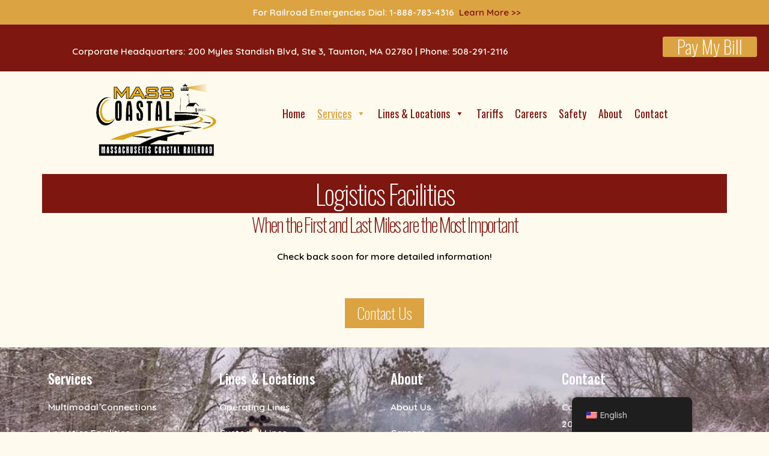

--- FILE ---
content_type: text/html; charset=UTF-8
request_url: https://masscoastal.com/services/logistics/
body_size: 13583
content:
<!doctype html>
<html dir="ltr" lang="en-US" prefix="og: https://ogp.me/ns#">
<head>
	<meta charset="UTF-8">
	<meta name="viewport" content="width=device-width, initial-scale=1">
	<link rel="profile" href="https://gmpg.org/xfn/11">
	<title>Logistics Facilities | Mass Coastal Railroad</title>
	<style>img:is([sizes="auto" i], [sizes^="auto," i]) { contain-intrinsic-size: 3000px 1500px }</style>
	
		<!-- All in One SEO Pro 4.9.3 - aioseo.com -->
	<meta name="description" content="Logistics Facilities. Mass Coastal Railroad provides rail freight services and integrated logistics services for Southeastern Ma, Cape &amp; Islands, and RI." />
	<meta name="robots" content="max-image-preview:large" />
	<meta name="google-site-verification" content="59Aa-bpr4aWlm0xEsc4snRSXPRIOJ639SjtCh-FM5Vk" />
	<meta name="msvalidate.01" content="2D4E34B1FD945D78A5D91A6F50709AE1" />
	<link rel="canonical" href="https://masscoastal.com/services/logistics/" />
	<meta name="generator" content="All in One SEO Pro (AIOSEO) 4.9.3" />
		<meta property="og:locale" content="en_US" />
		<meta property="og:site_name" content="Mass Coastal Railroad | When the First and Last Miles are the Most Important" />
		<meta property="og:type" content="article" />
		<meta property="og:title" content="Logistics Facilities | Mass Coastal Railroad" />
		<meta property="og:description" content="Logistics Facilities. Mass Coastal Railroad provides rail freight services and integrated logistics services for Southeastern Ma, Cape &amp; Islands, and RI." />
		<meta property="og:url" content="https://masscoastal.com/services/logistics/" />
		<meta property="og:image" content="https://masscoastal.com/wp-content/uploads/2020/08/Mass-Coastal-Railroad-1.png" />
		<meta property="og:image:secure_url" content="https://masscoastal.com/wp-content/uploads/2020/08/Mass-Coastal-Railroad-1.png" />
		<meta property="article:published_time" content="2020-10-13T18:24:27+00:00" />
		<meta property="article:modified_time" content="2025-01-28T17:30:00+00:00" />
		<meta name="twitter:card" content="summary" />
		<meta name="twitter:title" content="Logistics Facilities | Mass Coastal Railroad" />
		<meta name="twitter:description" content="Logistics Facilities. Mass Coastal Railroad provides rail freight services and integrated logistics services for Southeastern Ma, Cape &amp; Islands, and RI." />
		<meta name="twitter:image" content="https://masscoastal.com/wp-content/uploads/2020/08/Mass-Coastal-Railroad-1.png" />
		<script type="application/ld+json" class="aioseo-schema">
			{"@context":"https:\/\/schema.org","@graph":[{"@type":"BreadcrumbList","@id":"https:\/\/masscoastal.com\/services\/logistics\/#breadcrumblist","itemListElement":[{"@type":"ListItem","@id":"https:\/\/masscoastal.com#listItem","position":1,"name":"Home","item":"https:\/\/masscoastal.com","nextItem":{"@type":"ListItem","@id":"https:\/\/masscoastal.com\/services\/#listItem","name":"Services"}},{"@type":"ListItem","@id":"https:\/\/masscoastal.com\/services\/#listItem","position":2,"name":"Services","item":"https:\/\/masscoastal.com\/services\/","nextItem":{"@type":"ListItem","@id":"https:\/\/masscoastal.com\/services\/logistics\/#listItem","name":"Logistics Facilities"},"previousItem":{"@type":"ListItem","@id":"https:\/\/masscoastal.com#listItem","name":"Home"}},{"@type":"ListItem","@id":"https:\/\/masscoastal.com\/services\/logistics\/#listItem","position":3,"name":"Logistics Facilities","previousItem":{"@type":"ListItem","@id":"https:\/\/masscoastal.com\/services\/#listItem","name":"Services"}}]},{"@type":"Organization","@id":"https:\/\/masscoastal.com\/#organization","name":"Mass Coastal Railroad","description":"When the First and Last Miles are the Most Important","url":"https:\/\/masscoastal.com\/","email":"info@masscoastalrr.com","telephone":"+15082912116","logo":{"@type":"ImageObject","url":"https:\/\/masscoastal.com\/wp-content\/uploads\/2020\/08\/Mass-Coastal-Railroad.png","@id":"https:\/\/masscoastal.com\/services\/logistics\/#organizationLogo","width":398,"height":245,"caption":"Mass Coastal Railroad logo"},"image":{"@id":"https:\/\/masscoastal.com\/services\/logistics\/#organizationLogo"},"address":{"@id":"https:\/\/masscoastal.com\/#postaladdress","@type":"PostalAddress","streetAddress":"Mass Coastal Railroad, 12 Harding Street, Unit 202","postalCode":"Lakeville","addressLocality":"MA","addressRegion":"02347","addressCountry":"US"}},{"@type":"WebPage","@id":"https:\/\/masscoastal.com\/services\/logistics\/#webpage","url":"https:\/\/masscoastal.com\/services\/logistics\/","name":"Logistics Facilities | Mass Coastal Railroad","description":"Logistics Facilities. Mass Coastal Railroad provides rail freight services and integrated logistics services for Southeastern Ma, Cape & Islands, and RI.","inLanguage":"en-US","isPartOf":{"@id":"https:\/\/masscoastal.com\/#website"},"breadcrumb":{"@id":"https:\/\/masscoastal.com\/services\/logistics\/#breadcrumblist"},"datePublished":"2020-10-13T14:24:27-04:00","dateModified":"2025-01-28T12:30:00-05:00"},{"@type":"WebSite","@id":"https:\/\/masscoastal.com\/#website","url":"https:\/\/masscoastal.com\/","name":"Mass Coastal Railroad","description":"When the First and Last Miles are the Most Important","inLanguage":"en-US","publisher":{"@id":"https:\/\/masscoastal.com\/#organization"}}]}
		</script>
		<!-- All in One SEO Pro -->

<link rel='dns-prefetch' href='//fonts.googleapis.com' />
<link rel="alternate" type="application/rss+xml" title="Mass Coastal Railroad &raquo; Feed" href="https://masscoastal.com/feed/" />
<link rel="alternate" type="application/rss+xml" title="Mass Coastal Railroad &raquo; Comments Feed" href="https://masscoastal.com/comments/feed/" />
<link rel="alternate" type="application/rss+xml" title="Mass Coastal Railroad &raquo; Logistics Facilities Comments Feed" href="https://masscoastal.com/services/logistics/feed/" />
<script>
window._wpemojiSettings = {"baseUrl":"https:\/\/s.w.org\/images\/core\/emoji\/16.0.1\/72x72\/","ext":".png","svgUrl":"https:\/\/s.w.org\/images\/core\/emoji\/16.0.1\/svg\/","svgExt":".svg","source":{"concatemoji":"https:\/\/masscoastal.com\/wp-includes\/js\/wp-emoji-release.min.js?ver=6.8.3"}};
/*! This file is auto-generated */
!function(s,n){var o,i,e;function c(e){try{var t={supportTests:e,timestamp:(new Date).valueOf()};sessionStorage.setItem(o,JSON.stringify(t))}catch(e){}}function p(e,t,n){e.clearRect(0,0,e.canvas.width,e.canvas.height),e.fillText(t,0,0);var t=new Uint32Array(e.getImageData(0,0,e.canvas.width,e.canvas.height).data),a=(e.clearRect(0,0,e.canvas.width,e.canvas.height),e.fillText(n,0,0),new Uint32Array(e.getImageData(0,0,e.canvas.width,e.canvas.height).data));return t.every(function(e,t){return e===a[t]})}function u(e,t){e.clearRect(0,0,e.canvas.width,e.canvas.height),e.fillText(t,0,0);for(var n=e.getImageData(16,16,1,1),a=0;a<n.data.length;a++)if(0!==n.data[a])return!1;return!0}function f(e,t,n,a){switch(t){case"flag":return n(e,"\ud83c\udff3\ufe0f\u200d\u26a7\ufe0f","\ud83c\udff3\ufe0f\u200b\u26a7\ufe0f")?!1:!n(e,"\ud83c\udde8\ud83c\uddf6","\ud83c\udde8\u200b\ud83c\uddf6")&&!n(e,"\ud83c\udff4\udb40\udc67\udb40\udc62\udb40\udc65\udb40\udc6e\udb40\udc67\udb40\udc7f","\ud83c\udff4\u200b\udb40\udc67\u200b\udb40\udc62\u200b\udb40\udc65\u200b\udb40\udc6e\u200b\udb40\udc67\u200b\udb40\udc7f");case"emoji":return!a(e,"\ud83e\udedf")}return!1}function g(e,t,n,a){var r="undefined"!=typeof WorkerGlobalScope&&self instanceof WorkerGlobalScope?new OffscreenCanvas(300,150):s.createElement("canvas"),o=r.getContext("2d",{willReadFrequently:!0}),i=(o.textBaseline="top",o.font="600 32px Arial",{});return e.forEach(function(e){i[e]=t(o,e,n,a)}),i}function t(e){var t=s.createElement("script");t.src=e,t.defer=!0,s.head.appendChild(t)}"undefined"!=typeof Promise&&(o="wpEmojiSettingsSupports",i=["flag","emoji"],n.supports={everything:!0,everythingExceptFlag:!0},e=new Promise(function(e){s.addEventListener("DOMContentLoaded",e,{once:!0})}),new Promise(function(t){var n=function(){try{var e=JSON.parse(sessionStorage.getItem(o));if("object"==typeof e&&"number"==typeof e.timestamp&&(new Date).valueOf()<e.timestamp+604800&&"object"==typeof e.supportTests)return e.supportTests}catch(e){}return null}();if(!n){if("undefined"!=typeof Worker&&"undefined"!=typeof OffscreenCanvas&&"undefined"!=typeof URL&&URL.createObjectURL&&"undefined"!=typeof Blob)try{var e="postMessage("+g.toString()+"("+[JSON.stringify(i),f.toString(),p.toString(),u.toString()].join(",")+"));",a=new Blob([e],{type:"text/javascript"}),r=new Worker(URL.createObjectURL(a),{name:"wpTestEmojiSupports"});return void(r.onmessage=function(e){c(n=e.data),r.terminate(),t(n)})}catch(e){}c(n=g(i,f,p,u))}t(n)}).then(function(e){for(var t in e)n.supports[t]=e[t],n.supports.everything=n.supports.everything&&n.supports[t],"flag"!==t&&(n.supports.everythingExceptFlag=n.supports.everythingExceptFlag&&n.supports[t]);n.supports.everythingExceptFlag=n.supports.everythingExceptFlag&&!n.supports.flag,n.DOMReady=!1,n.readyCallback=function(){n.DOMReady=!0}}).then(function(){return e}).then(function(){var e;n.supports.everything||(n.readyCallback(),(e=n.source||{}).concatemoji?t(e.concatemoji):e.wpemoji&&e.twemoji&&(t(e.twemoji),t(e.wpemoji)))}))}((window,document),window._wpemojiSettings);
</script>
<link rel='stylesheet' id='wp-notification-bars-css' href='https://masscoastal.com/wp-content/plugins/wp-notification-bars/public/css/wp-notification-bars-public.css?ver=1.0.12' media='all' />
<style id='wp-emoji-styles-inline-css'>

	img.wp-smiley, img.emoji {
		display: inline !important;
		border: none !important;
		box-shadow: none !important;
		height: 1em !important;
		width: 1em !important;
		margin: 0 0.07em !important;
		vertical-align: -0.1em !important;
		background: none !important;
		padding: 0 !important;
	}
</style>
<link rel='stylesheet' id='aioseo/css/src/vue/standalone/blocks/table-of-contents/global.scss-css' href='https://masscoastal.com/wp-content/plugins/all-in-one-seo-pack-pro/dist/Pro/assets/css/table-of-contents/global.e90f6d47.css?ver=4.9.3' media='all' />
<link rel='stylesheet' id='aioseo/css/src/vue/standalone/blocks/pro/recipe/global.scss-css' href='https://masscoastal.com/wp-content/plugins/all-in-one-seo-pack-pro/dist/Pro/assets/css/recipe/global.67a3275f.css?ver=4.9.3' media='all' />
<link rel='stylesheet' id='aioseo/css/src/vue/standalone/blocks/pro/product/global.scss-css' href='https://masscoastal.com/wp-content/plugins/all-in-one-seo-pack-pro/dist/Pro/assets/css/product/global.61066cfb.css?ver=4.9.3' media='all' />
<link rel='stylesheet' id='aioseo-local-business/css/src/assets/scss/business-info.scss-css' href='https://masscoastal.com/wp-content/plugins/aioseo-local-business/dist/css/business-info.DlwHGRMe.css?ver=1.3.12' media='all' />
<link rel='stylesheet' id='aioseo-local-business/css/src/assets/scss/opening-hours.scss-css' href='https://masscoastal.com/wp-content/plugins/aioseo-local-business/dist/css/opening-hours.Bg1Edlf_.css?ver=1.3.12' media='all' />
<style id='global-styles-inline-css'>
:root{--wp--preset--aspect-ratio--square: 1;--wp--preset--aspect-ratio--4-3: 4/3;--wp--preset--aspect-ratio--3-4: 3/4;--wp--preset--aspect-ratio--3-2: 3/2;--wp--preset--aspect-ratio--2-3: 2/3;--wp--preset--aspect-ratio--16-9: 16/9;--wp--preset--aspect-ratio--9-16: 9/16;--wp--preset--color--black: #000000;--wp--preset--color--cyan-bluish-gray: #abb8c3;--wp--preset--color--white: #ffffff;--wp--preset--color--pale-pink: #f78da7;--wp--preset--color--vivid-red: #cf2e2e;--wp--preset--color--luminous-vivid-orange: #ff6900;--wp--preset--color--luminous-vivid-amber: #fcb900;--wp--preset--color--light-green-cyan: #7bdcb5;--wp--preset--color--vivid-green-cyan: #00d084;--wp--preset--color--pale-cyan-blue: #8ed1fc;--wp--preset--color--vivid-cyan-blue: #0693e3;--wp--preset--color--vivid-purple: #9b51e0;--wp--preset--gradient--vivid-cyan-blue-to-vivid-purple: linear-gradient(135deg,rgba(6,147,227,1) 0%,rgb(155,81,224) 100%);--wp--preset--gradient--light-green-cyan-to-vivid-green-cyan: linear-gradient(135deg,rgb(122,220,180) 0%,rgb(0,208,130) 100%);--wp--preset--gradient--luminous-vivid-amber-to-luminous-vivid-orange: linear-gradient(135deg,rgba(252,185,0,1) 0%,rgba(255,105,0,1) 100%);--wp--preset--gradient--luminous-vivid-orange-to-vivid-red: linear-gradient(135deg,rgba(255,105,0,1) 0%,rgb(207,46,46) 100%);--wp--preset--gradient--very-light-gray-to-cyan-bluish-gray: linear-gradient(135deg,rgb(238,238,238) 0%,rgb(169,184,195) 100%);--wp--preset--gradient--cool-to-warm-spectrum: linear-gradient(135deg,rgb(74,234,220) 0%,rgb(151,120,209) 20%,rgb(207,42,186) 40%,rgb(238,44,130) 60%,rgb(251,105,98) 80%,rgb(254,248,76) 100%);--wp--preset--gradient--blush-light-purple: linear-gradient(135deg,rgb(255,206,236) 0%,rgb(152,150,240) 100%);--wp--preset--gradient--blush-bordeaux: linear-gradient(135deg,rgb(254,205,165) 0%,rgb(254,45,45) 50%,rgb(107,0,62) 100%);--wp--preset--gradient--luminous-dusk: linear-gradient(135deg,rgb(255,203,112) 0%,rgb(199,81,192) 50%,rgb(65,88,208) 100%);--wp--preset--gradient--pale-ocean: linear-gradient(135deg,rgb(255,245,203) 0%,rgb(182,227,212) 50%,rgb(51,167,181) 100%);--wp--preset--gradient--electric-grass: linear-gradient(135deg,rgb(202,248,128) 0%,rgb(113,206,126) 100%);--wp--preset--gradient--midnight: linear-gradient(135deg,rgb(2,3,129) 0%,rgb(40,116,252) 100%);--wp--preset--font-size--small: 13px;--wp--preset--font-size--medium: 20px;--wp--preset--font-size--large: 36px;--wp--preset--font-size--x-large: 42px;--wp--preset--spacing--20: 0.44rem;--wp--preset--spacing--30: 0.67rem;--wp--preset--spacing--40: 1rem;--wp--preset--spacing--50: 1.5rem;--wp--preset--spacing--60: 2.25rem;--wp--preset--spacing--70: 3.38rem;--wp--preset--spacing--80: 5.06rem;--wp--preset--shadow--natural: 6px 6px 9px rgba(0, 0, 0, 0.2);--wp--preset--shadow--deep: 12px 12px 50px rgba(0, 0, 0, 0.4);--wp--preset--shadow--sharp: 6px 6px 0px rgba(0, 0, 0, 0.2);--wp--preset--shadow--outlined: 6px 6px 0px -3px rgba(255, 255, 255, 1), 6px 6px rgba(0, 0, 0, 1);--wp--preset--shadow--crisp: 6px 6px 0px rgba(0, 0, 0, 1);}:root { --wp--style--global--content-size: 800px;--wp--style--global--wide-size: 1200px; }:where(body) { margin: 0; }.wp-site-blocks > .alignleft { float: left; margin-right: 2em; }.wp-site-blocks > .alignright { float: right; margin-left: 2em; }.wp-site-blocks > .aligncenter { justify-content: center; margin-left: auto; margin-right: auto; }:where(.wp-site-blocks) > * { margin-block-start: 24px; margin-block-end: 0; }:where(.wp-site-blocks) > :first-child { margin-block-start: 0; }:where(.wp-site-blocks) > :last-child { margin-block-end: 0; }:root { --wp--style--block-gap: 24px; }:root :where(.is-layout-flow) > :first-child{margin-block-start: 0;}:root :where(.is-layout-flow) > :last-child{margin-block-end: 0;}:root :where(.is-layout-flow) > *{margin-block-start: 24px;margin-block-end: 0;}:root :where(.is-layout-constrained) > :first-child{margin-block-start: 0;}:root :where(.is-layout-constrained) > :last-child{margin-block-end: 0;}:root :where(.is-layout-constrained) > *{margin-block-start: 24px;margin-block-end: 0;}:root :where(.is-layout-flex){gap: 24px;}:root :where(.is-layout-grid){gap: 24px;}.is-layout-flow > .alignleft{float: left;margin-inline-start: 0;margin-inline-end: 2em;}.is-layout-flow > .alignright{float: right;margin-inline-start: 2em;margin-inline-end: 0;}.is-layout-flow > .aligncenter{margin-left: auto !important;margin-right: auto !important;}.is-layout-constrained > .alignleft{float: left;margin-inline-start: 0;margin-inline-end: 2em;}.is-layout-constrained > .alignright{float: right;margin-inline-start: 2em;margin-inline-end: 0;}.is-layout-constrained > .aligncenter{margin-left: auto !important;margin-right: auto !important;}.is-layout-constrained > :where(:not(.alignleft):not(.alignright):not(.alignfull)){max-width: var(--wp--style--global--content-size);margin-left: auto !important;margin-right: auto !important;}.is-layout-constrained > .alignwide{max-width: var(--wp--style--global--wide-size);}body .is-layout-flex{display: flex;}.is-layout-flex{flex-wrap: wrap;align-items: center;}.is-layout-flex > :is(*, div){margin: 0;}body .is-layout-grid{display: grid;}.is-layout-grid > :is(*, div){margin: 0;}body{padding-top: 0px;padding-right: 0px;padding-bottom: 0px;padding-left: 0px;}a:where(:not(.wp-element-button)){text-decoration: underline;}:root :where(.wp-element-button, .wp-block-button__link){background-color: #32373c;border-width: 0;color: #fff;font-family: inherit;font-size: inherit;line-height: inherit;padding: calc(0.667em + 2px) calc(1.333em + 2px);text-decoration: none;}.has-black-color{color: var(--wp--preset--color--black) !important;}.has-cyan-bluish-gray-color{color: var(--wp--preset--color--cyan-bluish-gray) !important;}.has-white-color{color: var(--wp--preset--color--white) !important;}.has-pale-pink-color{color: var(--wp--preset--color--pale-pink) !important;}.has-vivid-red-color{color: var(--wp--preset--color--vivid-red) !important;}.has-luminous-vivid-orange-color{color: var(--wp--preset--color--luminous-vivid-orange) !important;}.has-luminous-vivid-amber-color{color: var(--wp--preset--color--luminous-vivid-amber) !important;}.has-light-green-cyan-color{color: var(--wp--preset--color--light-green-cyan) !important;}.has-vivid-green-cyan-color{color: var(--wp--preset--color--vivid-green-cyan) !important;}.has-pale-cyan-blue-color{color: var(--wp--preset--color--pale-cyan-blue) !important;}.has-vivid-cyan-blue-color{color: var(--wp--preset--color--vivid-cyan-blue) !important;}.has-vivid-purple-color{color: var(--wp--preset--color--vivid-purple) !important;}.has-black-background-color{background-color: var(--wp--preset--color--black) !important;}.has-cyan-bluish-gray-background-color{background-color: var(--wp--preset--color--cyan-bluish-gray) !important;}.has-white-background-color{background-color: var(--wp--preset--color--white) !important;}.has-pale-pink-background-color{background-color: var(--wp--preset--color--pale-pink) !important;}.has-vivid-red-background-color{background-color: var(--wp--preset--color--vivid-red) !important;}.has-luminous-vivid-orange-background-color{background-color: var(--wp--preset--color--luminous-vivid-orange) !important;}.has-luminous-vivid-amber-background-color{background-color: var(--wp--preset--color--luminous-vivid-amber) !important;}.has-light-green-cyan-background-color{background-color: var(--wp--preset--color--light-green-cyan) !important;}.has-vivid-green-cyan-background-color{background-color: var(--wp--preset--color--vivid-green-cyan) !important;}.has-pale-cyan-blue-background-color{background-color: var(--wp--preset--color--pale-cyan-blue) !important;}.has-vivid-cyan-blue-background-color{background-color: var(--wp--preset--color--vivid-cyan-blue) !important;}.has-vivid-purple-background-color{background-color: var(--wp--preset--color--vivid-purple) !important;}.has-black-border-color{border-color: var(--wp--preset--color--black) !important;}.has-cyan-bluish-gray-border-color{border-color: var(--wp--preset--color--cyan-bluish-gray) !important;}.has-white-border-color{border-color: var(--wp--preset--color--white) !important;}.has-pale-pink-border-color{border-color: var(--wp--preset--color--pale-pink) !important;}.has-vivid-red-border-color{border-color: var(--wp--preset--color--vivid-red) !important;}.has-luminous-vivid-orange-border-color{border-color: var(--wp--preset--color--luminous-vivid-orange) !important;}.has-luminous-vivid-amber-border-color{border-color: var(--wp--preset--color--luminous-vivid-amber) !important;}.has-light-green-cyan-border-color{border-color: var(--wp--preset--color--light-green-cyan) !important;}.has-vivid-green-cyan-border-color{border-color: var(--wp--preset--color--vivid-green-cyan) !important;}.has-pale-cyan-blue-border-color{border-color: var(--wp--preset--color--pale-cyan-blue) !important;}.has-vivid-cyan-blue-border-color{border-color: var(--wp--preset--color--vivid-cyan-blue) !important;}.has-vivid-purple-border-color{border-color: var(--wp--preset--color--vivid-purple) !important;}.has-vivid-cyan-blue-to-vivid-purple-gradient-background{background: var(--wp--preset--gradient--vivid-cyan-blue-to-vivid-purple) !important;}.has-light-green-cyan-to-vivid-green-cyan-gradient-background{background: var(--wp--preset--gradient--light-green-cyan-to-vivid-green-cyan) !important;}.has-luminous-vivid-amber-to-luminous-vivid-orange-gradient-background{background: var(--wp--preset--gradient--luminous-vivid-amber-to-luminous-vivid-orange) !important;}.has-luminous-vivid-orange-to-vivid-red-gradient-background{background: var(--wp--preset--gradient--luminous-vivid-orange-to-vivid-red) !important;}.has-very-light-gray-to-cyan-bluish-gray-gradient-background{background: var(--wp--preset--gradient--very-light-gray-to-cyan-bluish-gray) !important;}.has-cool-to-warm-spectrum-gradient-background{background: var(--wp--preset--gradient--cool-to-warm-spectrum) !important;}.has-blush-light-purple-gradient-background{background: var(--wp--preset--gradient--blush-light-purple) !important;}.has-blush-bordeaux-gradient-background{background: var(--wp--preset--gradient--blush-bordeaux) !important;}.has-luminous-dusk-gradient-background{background: var(--wp--preset--gradient--luminous-dusk) !important;}.has-pale-ocean-gradient-background{background: var(--wp--preset--gradient--pale-ocean) !important;}.has-electric-grass-gradient-background{background: var(--wp--preset--gradient--electric-grass) !important;}.has-midnight-gradient-background{background: var(--wp--preset--gradient--midnight) !important;}.has-small-font-size{font-size: var(--wp--preset--font-size--small) !important;}.has-medium-font-size{font-size: var(--wp--preset--font-size--medium) !important;}.has-large-font-size{font-size: var(--wp--preset--font-size--large) !important;}.has-x-large-font-size{font-size: var(--wp--preset--font-size--x-large) !important;}
:root :where(.wp-block-pullquote){font-size: 1.5em;line-height: 1.6;}
</style>
<link rel='stylesheet' id='trp-floater-language-switcher-style-css' href='https://masscoastal.com/wp-content/plugins/translatepress-multilingual/assets/css/trp-floater-language-switcher.css?ver=3.0.6' media='all' />
<link rel='stylesheet' id='trp-language-switcher-style-css' href='https://masscoastal.com/wp-content/plugins/translatepress-multilingual/assets/css/trp-language-switcher.css?ver=3.0.6' media='all' />
<link rel='stylesheet' id='wp-components-css' href='https://masscoastal.com/wp-includes/css/dist/components/style.min.css?ver=6.8.3' media='all' />
<link rel='stylesheet' id='godaddy-styles-css' href='https://masscoastal.com/wp-content/mu-plugins/vendor/wpex/godaddy-launch/includes/Dependencies/GoDaddy/Styles/build/latest.css?ver=2.0.2' media='all' />
<link rel='stylesheet' id='megamenu-css' href='https://masscoastal.com/wp-content/uploads/maxmegamenu/style.css?ver=bb7fd8' media='all' />
<link rel='stylesheet' id='dashicons-css' href='https://masscoastal.com/wp-includes/css/dashicons.min.css?ver=6.8.3' media='all' />
<link rel='stylesheet' id='megamenu-google-fonts-css' href='//fonts.googleapis.com/css?family=Oswald%3A400%2C700&#038;ver=6.8.3' media='all' />
<link rel='stylesheet' id='megamenu-genericons-css' href='https://masscoastal.com/wp-content/plugins/megamenu-pro/icons/genericons/genericons/genericons.css?ver=2.4.2' media='all' />
<link rel='stylesheet' id='megamenu-fontawesome-css' href='https://masscoastal.com/wp-content/plugins/megamenu-pro/icons/fontawesome/css/font-awesome.min.css?ver=2.4.2' media='all' />
<link rel='stylesheet' id='megamenu-fontawesome5-css' href='https://masscoastal.com/wp-content/plugins/megamenu-pro/icons/fontawesome5/css/all.min.css?ver=2.4.2' media='all' />
<link rel='stylesheet' id='megamenu-fontawesome6-css' href='https://masscoastal.com/wp-content/plugins/megamenu-pro/icons/fontawesome6/css/all.min.css?ver=2.4.2' media='all' />
<link rel='stylesheet' id='hello-elementor-css' href='https://masscoastal.com/wp-content/themes/hello-elementor/style.min.css?ver=3.3.0' media='all' />
<link rel='stylesheet' id='hello-elementor-theme-style-css' href='https://masscoastal.com/wp-content/themes/hello-elementor/theme.min.css?ver=3.3.0' media='all' />
<link rel='stylesheet' id='hello-elementor-header-footer-css' href='https://masscoastal.com/wp-content/themes/hello-elementor/header-footer.min.css?ver=3.3.0' media='all' />
<link rel='stylesheet' id='elementor-frontend-css' href='https://masscoastal.com/wp-content/plugins/elementor/assets/css/frontend.min.css?ver=3.27.2' media='all' />
<link rel='stylesheet' id='elementor-post-884-css' href='https://masscoastal.com/wp-content/uploads/elementor/css/post-884.css?ver=1767758673' media='all' />
<link rel='stylesheet' id='widget-text-editor-css' href='https://masscoastal.com/wp-content/plugins/elementor/assets/css/widget-text-editor.min.css?ver=3.27.2' media='all' />
<link rel='stylesheet' id='widget-image-css' href='https://masscoastal.com/wp-content/plugins/elementor/assets/css/widget-image.min.css?ver=3.27.2' media='all' />
<link rel='stylesheet' id='swiper-css' href='https://masscoastal.com/wp-content/plugins/elementor/assets/lib/swiper/v8/css/swiper.min.css?ver=8.4.5' media='all' />
<link rel='stylesheet' id='e-swiper-css' href='https://masscoastal.com/wp-content/plugins/elementor/assets/css/conditionals/e-swiper.min.css?ver=3.27.2' media='all' />
<link rel='stylesheet' id='widget-heading-css' href='https://masscoastal.com/wp-content/plugins/elementor/assets/css/widget-heading.min.css?ver=3.27.2' media='all' />
<link rel='stylesheet' id='widget-nav-menu-css' href='https://masscoastal.com/wp-content/plugins/elementor-pro/assets/css/widget-nav-menu.min.css?ver=3.27.1' media='all' />
<link rel='stylesheet' id='widget-spacer-css' href='https://masscoastal.com/wp-content/plugins/elementor/assets/css/widget-spacer.min.css?ver=3.27.2' media='all' />
<link rel='stylesheet' id='elementor-post-196-css' href='https://masscoastal.com/wp-content/uploads/elementor/css/post-196.css?ver=1767761313' media='all' />
<link rel='stylesheet' id='elementor-post-885-css' href='https://masscoastal.com/wp-content/uploads/elementor/css/post-885.css?ver=1767758673' media='all' />
<link rel='stylesheet' id='elementor-post-909-css' href='https://masscoastal.com/wp-content/uploads/elementor/css/post-909.css?ver=1767758673' media='all' />
<link rel='stylesheet' id='google-fonts-1-css' href='https://fonts.googleapis.com/css?family=Oswald%3A100%2C100italic%2C200%2C200italic%2C300%2C300italic%2C400%2C400italic%2C500%2C500italic%2C600%2C600italic%2C700%2C700italic%2C800%2C800italic%2C900%2C900italic%7CQuicksand%3A100%2C100italic%2C200%2C200italic%2C300%2C300italic%2C400%2C400italic%2C500%2C500italic%2C600%2C600italic%2C700%2C700italic%2C800%2C800italic%2C900%2C900italic&#038;display=swap&#038;ver=6.8.3' media='all' />
<link rel="preconnect" href="https://fonts.gstatic.com/" crossorigin><!--n2css--><!--n2js--><script src="https://masscoastal.com/wp-includes/js/jquery/jquery.min.js?ver=3.7.1" id="jquery-core-js"></script>
<script src="https://masscoastal.com/wp-includes/js/jquery/jquery-migrate.min.js?ver=3.4.1" id="jquery-migrate-js"></script>
<script src="https://masscoastal.com/wp-content/plugins/wp-notification-bars/public/js/wp-notification-bars-public.js?ver=1.0.12" id="wp-notification-bars-js"></script>
<link rel="https://api.w.org/" href="https://masscoastal.com/wp-json/" /><link rel="alternate" title="JSON" type="application/json" href="https://masscoastal.com/wp-json/wp/v2/pages/196" /><link rel="EditURI" type="application/rsd+xml" title="RSD" href="https://masscoastal.com/xmlrpc.php?rsd" />
<link rel='shortlink' href='https://masscoastal.com/?p=196' />
<link rel="alternate" title="oEmbed (JSON)" type="application/json+oembed" href="https://masscoastal.com/wp-json/oembed/1.0/embed?url=https%3A%2F%2Fmasscoastal.com%2Fservices%2Flogistics%2F" />
<link rel="alternate" title="oEmbed (XML)" type="text/xml+oembed" href="https://masscoastal.com/wp-json/oembed/1.0/embed?url=https%3A%2F%2Fmasscoastal.com%2Fservices%2Flogistics%2F&#038;format=xml" />
<link rel="alternate" hreflang="en-US" href="https://masscoastal.com/services/logistics/"/>
<link rel="alternate" hreflang="en" href="https://masscoastal.com/services/logistics/"/>
<meta name="generator" content="Elementor 3.27.2; features: e_font_icon_svg, additional_custom_breakpoints, e_element_cache; settings: css_print_method-external, google_font-enabled, font_display-swap">
			<style>
				.e-con.e-parent:nth-of-type(n+4):not(.e-lazyloaded):not(.e-no-lazyload),
				.e-con.e-parent:nth-of-type(n+4):not(.e-lazyloaded):not(.e-no-lazyload) * {
					background-image: none !important;
				}
				@media screen and (max-height: 1024px) {
					.e-con.e-parent:nth-of-type(n+3):not(.e-lazyloaded):not(.e-no-lazyload),
					.e-con.e-parent:nth-of-type(n+3):not(.e-lazyloaded):not(.e-no-lazyload) * {
						background-image: none !important;
					}
				}
				@media screen and (max-height: 640px) {
					.e-con.e-parent:nth-of-type(n+2):not(.e-lazyloaded):not(.e-no-lazyload),
					.e-con.e-parent:nth-of-type(n+2):not(.e-lazyloaded):not(.e-no-lazyload) * {
						background-image: none !important;
					}
				}
			</style>
						<meta name="theme-color" content="#FEFAED">
			<link rel="icon" href="https://masscoastal.com/wp-content/uploads/2020/09/cropped-Mass-Coastal-Railroad-Icon-32x32.png" sizes="32x32" />
<link rel="icon" href="https://masscoastal.com/wp-content/uploads/2020/09/cropped-Mass-Coastal-Railroad-Icon-192x192.png" sizes="192x192" />
<link rel="apple-touch-icon" href="https://masscoastal.com/wp-content/uploads/2020/09/cropped-Mass-Coastal-Railroad-Icon-180x180.png" />
<meta name="msapplication-TileImage" content="https://masscoastal.com/wp-content/uploads/2020/09/cropped-Mass-Coastal-Railroad-Icon-270x270.png" />
<style type="text/css">/** Mega Menu CSS: fs **/</style>
</head>
<body class="wp-singular page-template-default page page-id-196 page-child parent-pageid-83 wp-custom-logo wp-embed-responsive wp-theme-hello-elementor translatepress-en_US mega-menu-menu-1 theme-default elementor-default elementor-kit-884 elementor-page elementor-page-196">


<a class="skip-link screen-reader-text" href="#content">Skip to content</a>

		<div data-elementor-type="header" data-elementor-id="885" class="elementor elementor-885 elementor-location-header" data-elementor-post-type="elementor_library">
			<div class="elementor-element elementor-element-e6136b7 e-con-full e-flex e-con e-parent" data-id="e6136b7" data-element_type="container" data-settings="{&quot;background_background&quot;:&quot;classic&quot;}">
		<div class="elementor-element elementor-element-c22658c e-con-full e-flex e-con e-child" data-id="c22658c" data-element_type="container">
				<div class="elementor-element elementor-element-f16266a elementor-widget elementor-widget-text-editor" data-id="f16266a" data-element_type="widget" data-widget_type="text-editor.default">
				<div class="elementor-widget-container">
									<p>Corporate Headquarters: 200 Myles Standish Blvd, Ste 3, Taunton, MA 02780 | Phone: 508-291-2116</p>								</div>
				</div>
				</div>
		<div class="elementor-element elementor-element-15b73a6 e-con-full e-flex e-con e-child" data-id="15b73a6" data-element_type="container">
				<div class="elementor-element elementor-element-b16fcd8 elementor-align-right elementor-widget elementor-widget-button" data-id="b16fcd8" data-element_type="widget" data-widget_type="button.default">
				<div class="elementor-widget-container">
									<div class="elementor-button-wrapper">
					<a class="elementor-button elementor-button-link elementor-size-sm" href="https://masscoastal.com/pay-my-bill/">
						<span class="elementor-button-content-wrapper">
									<span class="elementor-button-text">Pay My Bill</span>
					</span>
					</a>
				</div>
								</div>
				</div>
				</div>
				</div>
		<div class="elementor-element elementor-element-6eb7688 e-flex e-con-boxed e-con e-parent" data-id="6eb7688" data-element_type="container">
					<div class="e-con-inner">
		<div class="elementor-element elementor-element-8e249f5 e-con-full e-flex e-con e-child" data-id="8e249f5" data-element_type="container">
				<div class="elementor-element elementor-element-c57eba2 elementor-widget elementor-widget-theme-site-logo elementor-widget-image" data-id="c57eba2" data-element_type="widget" data-widget_type="theme-site-logo.default">
				<div class="elementor-widget-container">
											<a href="https://masscoastal.com">
			<img width="200" height="121" src="https://masscoastal.com/wp-content/uploads/2020/08/Mass-Coastal-Railroad-1.png" class="attachment-full size-full wp-image-11" alt="Mass Coastal Railroad logo" />				</a>
											</div>
				</div>
				</div>
		<div class="elementor-element elementor-element-7c95833 e-con-full e-flex e-con e-child" data-id="7c95833" data-element_type="container">
				<div class="elementor-element elementor-element-eaddf13 elementor-widget elementor-widget-wp-widget-maxmegamenu" data-id="eaddf13" data-element_type="widget" data-widget_type="wp-widget-maxmegamenu.default">
				<div class="elementor-widget-container">
					<div id="mega-menu-wrap-menu-1" class="mega-menu-wrap"><div class="mega-menu-toggle"><div class="mega-toggle-blocks-left"></div><div class="mega-toggle-blocks-center"></div><div class="mega-toggle-blocks-right"><div class='mega-toggle-block mega-menu-toggle-block mega-toggle-block-1' id='mega-toggle-block-1' tabindex='0'><span class='mega-toggle-label' role='button' aria-expanded='false'><span class='mega-toggle-label-closed'>MENU</span><span class='mega-toggle-label-open'>MENU</span></span></div></div></div><ul id="mega-menu-menu-1" class="mega-menu max-mega-menu mega-menu-horizontal mega-no-js" data-event="hover_intent" data-effect="fade_up" data-effect-speed="200" data-effect-mobile="slide_right" data-effect-speed-mobile="200" data-mobile-force-width="false" data-second-click="go" data-document-click="collapse" data-vertical-behaviour="standard" data-breakpoint="600" data-unbind="true" data-mobile-state="collapse_all" data-mobile-direction="vertical" data-hover-intent-timeout="300" data-hover-intent-interval="100" data-overlay-desktop="false" data-overlay-mobile="false"><li class="mega-menu-item mega-menu-item-type-post_type mega-menu-item-object-page mega-menu-item-home mega-align-bottom-left mega-menu-flyout mega-hide-arrow mega-menu-item-13" id="mega-menu-item-13"><a class="mega-menu-link" href="https://masscoastal.com/" tabindex="0">Home</a></li><li class="mega-menu-item mega-menu-item-type-post_type mega-menu-item-object-page mega-current-page-ancestor mega-current-menu-ancestor mega-current-menu-parent mega-current-page-parent mega-current_page_parent mega-current_page_ancestor mega-menu-item-has-children mega-menu-megamenu mega-menu-grid mega-align-bottom-left mega-menu-grid mega-menu-item-96" id="mega-menu-item-96"><a class="mega-menu-link" href="https://masscoastal.com/services/" aria-expanded="false" tabindex="0">Services<span class="mega-indicator" aria-hidden="true"></span></a>
<ul class="mega-sub-menu" role='presentation'>
<li class="mega-menu-row" id="mega-menu-96-0">
	<ul class="mega-sub-menu" style='--columns:12' role='presentation'>
<li class="mega-menu-column mega-menu-columns-4-of-12" style="--columns:12; --span:4" id="mega-menu-96-0-0">
		<ul class="mega-sub-menu">
<li class="mega-menu-item mega-menu-item-type-widget widget_media_image mega-menu-item-media_image-4" id="mega-menu-item-media_image-4"><img width="150" height="150" src="https://masscoastal.com/wp-content/uploads/2020/09/FB_IMG_1496548360801-150x150.jpg" class="image wp-image-57  attachment-thumbnail size-thumbnail" alt="MA Coastal Railroad Train" style="max-width: 100%; height: auto;" decoding="async" srcset="https://masscoastal.com/wp-content/uploads/2020/09/FB_IMG_1496548360801-150x150.jpg 150w, https://masscoastal.com/wp-content/uploads/2020/09/FB_IMG_1496548360801-800x800.jpg 800w, https://masscoastal.com/wp-content/uploads/2020/09/FB_IMG_1496548360801-300x300.jpg 300w" sizes="(max-width: 150px) 100vw, 150px" /></li>		</ul>
</li><li class="mega-menu-column mega-menu-columns-4-of-12" style="--columns:12; --span:4" id="mega-menu-96-0-1">
		<ul class="mega-sub-menu">
<li class="mega-menu-item mega-menu-item-type-post_type mega-menu-item-object-page mega-menu-item-195" id="mega-menu-item-195"><a class="mega-menu-link" href="https://masscoastal.com/services/multimodal-connections/">Multimodal Connections</a></li><li class="mega-menu-item mega-menu-item-type-post_type mega-menu-item-object-page mega-current-menu-item mega-page_item mega-page-item-196 mega-current_page_item mega-menu-item-199" id="mega-menu-item-199"><a class="mega-menu-link" href="https://masscoastal.com/services/logistics/" aria-current="page">Logistics Facilities</a></li><li class="mega-menu-item mega-menu-item-type-post_type mega-menu-item-object-page mega-menu-item-383" id="mega-menu-item-383"><a class="mega-menu-link" href="https://masscoastal.com/services/track-construction/">Track Construction</a></li>		</ul>
</li><li class="mega-menu-column mega-menu-columns-4-of-12" style="--columns:12; --span:4" id="mega-menu-96-0-2">
		<ul class="mega-sub-menu">
<li class="mega-menu-item mega-menu-item-type-post_type mega-menu-item-object-page mega-menu-item-203" id="mega-menu-item-203"><a class="mega-menu-link" href="https://masscoastal.com/services/warehouses/">Warehouses</a></li><li class="mega-menu-item mega-menu-item-type-post_type mega-menu-item-object-page mega-menu-item-784" id="mega-menu-item-784"><a class="mega-menu-link" href="https://masscoastal.com/lines-locations/custodial/">Public Tracks</a></li><li class="mega-menu-item mega-menu-item-type-post_type mega-menu-item-object-page mega-menu-item-236" id="mega-menu-item-236"><a class="mega-menu-link" href="https://masscoastal.com/services/railcar-repairs/">AAR-Railcar Repairs</a></li>		</ul>
</li>	</ul>
</li></ul>
</li><li class="mega-menu-item mega-menu-item-type-post_type mega-menu-item-object-page mega-menu-item-has-children mega-menu-megamenu mega-menu-grid mega-align-bottom-left mega-menu-grid mega-menu-item-768" id="mega-menu-item-768"><a class="mega-menu-link" href="https://masscoastal.com/lines-locations/operating/" aria-expanded="false" tabindex="0">Lines & Locations<span class="mega-indicator" aria-hidden="true"></span></a>
<ul class="mega-sub-menu" role='presentation'>
<li class="mega-menu-row" id="mega-menu-768-0">
	<ul class="mega-sub-menu" style='--columns:12' role='presentation'>
<li class="mega-menu-column mega-menu-columns-4-of-12" style="--columns:12; --span:4" id="mega-menu-768-0-0">
		<ul class="mega-sub-menu">
<li class="mega-menu-item mega-menu-item-type-widget widget_media_image mega-menu-item-media_image-7" id="mega-menu-item-media_image-7"><img width="150" height="150" src="https://masscoastal.com/wp-content/uploads/2022/01/FB_IMG_1618410938129-e1706396999408-150x150.jpeg" class="image wp-image-530  attachment-thumbnail size-thumbnail" alt="Mass Coastal Railroad" style="max-width: 100%; height: auto;" decoding="async" srcset="https://masscoastal.com/wp-content/uploads/2022/01/FB_IMG_1618410938129-e1706396999408-150x150.jpeg 150w, https://masscoastal.com/wp-content/uploads/2022/01/FB_IMG_1618410938129-e1706396999408-300x300.jpeg 300w" sizes="(max-width: 150px) 100vw, 150px" /></li>		</ul>
</li><li class="mega-menu-column mega-menu-columns-4-of-12" style="--columns:12; --span:4" id="mega-menu-768-0-1">
		<ul class="mega-sub-menu">
<li class="mega-menu-item mega-menu-item-type-post_type mega-menu-item-object-page mega-menu-item-222" id="mega-menu-item-222"><a class="mega-menu-link" href="https://masscoastal.com/lines-locations/operating/">Operating Lines</a></li><li class="mega-menu-item mega-menu-item-type-post_type mega-menu-item-object-page mega-menu-item-221" id="mega-menu-item-221"><a class="mega-menu-link" href="https://masscoastal.com/lines-locations/custodial/">Custodial Lines</a></li>		</ul>
</li><li class="mega-menu-column mega-menu-columns-4-of-12" style="--columns:12; --span:4" id="mega-menu-768-0-2">
		<ul class="mega-sub-menu">
<li class="mega-menu-item mega-menu-item-type-post_type mega-menu-item-object-page mega-menu-item-670" id="mega-menu-item-670"><a class="mega-menu-link" href="https://masscoastal.com/savecaperail/">F2 Line: Save Cape Rail</a></li>		</ul>
</li>	</ul>
</li></ul>
</li><li class="mega-menu-item mega-menu-item-type-post_type mega-menu-item-object-page mega-align-bottom-left mega-menu-flyout mega-menu-item-604" id="mega-menu-item-604"><a class="mega-menu-link" href="https://masscoastal.com/tariffs/" tabindex="0">Tariffs</a></li><li class="mega-menu-item mega-menu-item-type-post_type mega-menu-item-object-page mega-align-bottom-left mega-menu-flyout mega-menu-item-465" id="mega-menu-item-465"><a class="mega-menu-link" href="https://masscoastal.com/contact/employment/" tabindex="0">Careers</a></li><li class="mega-menu-item mega-menu-item-type-post_type mega-menu-item-object-page mega-align-bottom-left mega-menu-flyout mega-menu-item-121" id="mega-menu-item-121"><a class="mega-menu-link" href="https://masscoastal.com/safety/" tabindex="0">Safety</a></li><li class="mega-menu-item mega-menu-item-type-post_type mega-menu-item-object-page mega-align-bottom-left mega-menu-flyout mega-menu-item-95" id="mega-menu-item-95"><a class="mega-menu-link" href="https://masscoastal.com/about/" tabindex="0">About</a></li><li class="mega-menu-item mega-menu-item-type-post_type mega-menu-item-object-page mega-align-bottom-left mega-menu-flyout mega-menu-item-73" id="mega-menu-item-73"><a class="mega-menu-link" href="https://masscoastal.com/contact/" tabindex="0">Contact</a></li></ul></div>				</div>
				</div>
				</div>
					</div>
				</div>
				</div>
		
<main id="content" class="site-main post-196 page type-page status-publish hentry">

	
	<div class="page-content">
				<div data-elementor-type="wp-page" data-elementor-id="196" class="elementor elementor-196" data-elementor-post-type="page">
				<div class="elementor-element elementor-element-70efd7ce e-flex e-con-boxed e-con e-parent" data-id="70efd7ce" data-element_type="container">
					<div class="e-con-inner">
				<div class="elementor-element elementor-element-1f827bae elementor-widget elementor-widget-heading" data-id="1f827bae" data-element_type="widget" data-widget_type="heading.default">
				<div class="elementor-widget-container">
					<h1 class="elementor-heading-title elementor-size-default">Logistics Facilities</h1>				</div>
				</div>
				<div class="elementor-element elementor-element-3dda5f37 elementor-widget elementor-widget-heading" data-id="3dda5f37" data-element_type="widget" data-widget_type="heading.default">
				<div class="elementor-widget-container">
					<h3 class="elementor-heading-title elementor-size-default">When the First and Last Miles are the Most Important</h3>				</div>
				</div>
					</div>
				</div>
		<div class="elementor-element elementor-element-41f0002 e-flex e-con-boxed e-con e-parent" data-id="41f0002" data-element_type="container">
					<div class="e-con-inner">
				<div class="elementor-element elementor-element-714a93d elementor-widget elementor-widget-text-editor" data-id="714a93d" data-element_type="widget" data-widget_type="text-editor.default">
				<div class="elementor-widget-container">
									<p>Check back soon for more detailed information!</p>								</div>
				</div>
					</div>
				</div>
		<div class="elementor-element elementor-element-22c0bb5 e-flex e-con-boxed e-con e-parent" data-id="22c0bb5" data-element_type="container">
					<div class="e-con-inner">
				<div class="elementor-element elementor-element-2fb55150 elementor-widget elementor-widget-spacer" data-id="2fb55150" data-element_type="widget" data-widget_type="spacer.default">
				<div class="elementor-widget-container">
							<div class="elementor-spacer">
			<div class="elementor-spacer-inner"></div>
		</div>
						</div>
				</div>
				<div class="elementor-element elementor-element-362e5766 elementor-align-center elementor-widget elementor-widget-button" data-id="362e5766" data-element_type="widget" data-widget_type="button.default">
				<div class="elementor-widget-container">
									<div class="elementor-button-wrapper">
					<a class="elementor-button elementor-button-link elementor-size-sm" href="https://masscoastal.com/contact/">
						<span class="elementor-button-content-wrapper">
									<span class="elementor-button-text">Contact Us</span>
					</span>
					</a>
				</div>
								</div>
				</div>
				<div class="elementor-element elementor-element-5384ec4e elementor-widget elementor-widget-spacer" data-id="5384ec4e" data-element_type="widget" data-widget_type="spacer.default">
				<div class="elementor-widget-container">
							<div class="elementor-spacer">
			<div class="elementor-spacer-inner"></div>
		</div>
						</div>
				</div>
					</div>
				</div>
				</div>
		
		
			</div>

	
</main>

			<div data-elementor-type="footer" data-elementor-id="909" class="elementor elementor-909 elementor-location-footer" data-elementor-post-type="elementor_library">
			<div class="elementor-element elementor-element-2c988dd e-flex e-con-boxed e-con e-parent" data-id="2c988dd" data-element_type="container" data-settings="{&quot;background_background&quot;:&quot;classic&quot;}">
					<div class="e-con-inner">
		<div class="elementor-element elementor-element-9db43ef e-con-full e-flex e-con e-child" data-id="9db43ef" data-element_type="container">
				<div class="elementor-element elementor-element-077b691 elementor-widget elementor-widget-heading" data-id="077b691" data-element_type="widget" data-widget_type="heading.default">
				<div class="elementor-widget-container">
					<h5 class="elementor-heading-title elementor-size-default">Services</h5>				</div>
				</div>
				<div class="elementor-element elementor-element-117df7e elementor-widget elementor-widget-text-editor" data-id="117df7e" data-element_type="widget" data-widget_type="text-editor.default">
				<div class="elementor-widget-container">
									<p><span style="color: #ffffff;"><a style="color: #ffffff;" href="https://masscoastal.com/services/multimodal-connections/">Multimodal Connections</a></span></p><p><span style="color: #ffffff;"><a style="color: #ffffff;" href="https://masscoastal.com/services/logistics/">Logistics Facilities</a></span></p><p><span style="color: #ffffff;"><a style="color: #ffffff;" href="https://masscoastal.com/services/warehouses/">Warehouses</a></span></p><p><span style="color: #ffffff;"><a style="color: #ffffff;" href="https://masscoastal.com/lines-locations/custodial/">Public Tracks</a></span></p>								</div>
				</div>
				</div>
		<div class="elementor-element elementor-element-0adcfb7 e-con-full e-flex e-con e-child" data-id="0adcfb7" data-element_type="container">
				<div class="elementor-element elementor-element-a5b05aa elementor-widget elementor-widget-heading" data-id="a5b05aa" data-element_type="widget" data-widget_type="heading.default">
				<div class="elementor-widget-container">
					<h5 class="elementor-heading-title elementor-size-default">Lines &amp; Locations</h5>				</div>
				</div>
				<div class="elementor-element elementor-element-bc7240a elementor-widget elementor-widget-text-editor" data-id="bc7240a" data-element_type="widget" data-widget_type="text-editor.default">
				<div class="elementor-widget-container">
									<p><span style="color: #ffffff;"><a style="color: #ffffff;" href="https://masscoastal.com/lines-locations/operating/">Operating Lines</a></span></p><p><span style="color: #ffffff;"><a style="color: #ffffff;" href="https://masscoastal.com/lines-locations/custodial/">Custodial Lines</a></span></p><p><span style="color: #ffffff;"><a style="color: #ffffff;" href="https://masscoastal.com/savecaperail/">F2 Line: Save Cape Rail</a></span></p>								</div>
				</div>
				</div>
		<div class="elementor-element elementor-element-2110c96 e-con-full e-flex e-con e-child" data-id="2110c96" data-element_type="container">
				<div class="elementor-element elementor-element-682999d elementor-widget elementor-widget-heading" data-id="682999d" data-element_type="widget" data-widget_type="heading.default">
				<div class="elementor-widget-container">
					<h5 class="elementor-heading-title elementor-size-default">About</h5>				</div>
				</div>
				<div class="elementor-element elementor-element-1b02958 elementor-widget elementor-widget-text-editor" data-id="1b02958" data-element_type="widget" data-widget_type="text-editor.default">
				<div class="elementor-widget-container">
									<p><span style="color: #ffffff;"><a style="color: #ffffff;" href="https://masscoastal.com/about/">About Us</a></span></p><p><span style="color: #ffffff;"><a style="color: #ffffff;" href="https://masscoastal.com/contact/employment/">Careers</a></span></p><p><span style="color: #ffffff;"><a style="color: #ffffff;" href="https://masscoastal.com/safety/">Safety</a></span></p>								</div>
				</div>
				</div>
		<div class="elementor-element elementor-element-3677943 e-con-full e-flex e-con e-child" data-id="3677943" data-element_type="container">
				<div class="elementor-element elementor-element-a058469 elementor-widget elementor-widget-heading" data-id="a058469" data-element_type="widget" data-widget_type="heading.default">
				<div class="elementor-widget-container">
					<h5 class="elementor-heading-title elementor-size-default">Contact</h5>				</div>
				</div>
				<div class="elementor-element elementor-element-5f1a193 elementor-widget elementor-widget-text-editor" data-id="5f1a193" data-element_type="widget" data-widget_type="text-editor.default">
				<div class="elementor-widget-container">
									<p>Corporate Headquarters:<br>200 Myles Standish Blvd<br>Ste. 3<br>Taunton, MA 02780</p>
<p>Phone: <span style="color: #ffffff;"><a style="color: #ffffff;" href="tel:508-291-2116" target="_blank" rel="noopener">508-291-2116</a></span></p>
<p>Fax: 508-923-9722</p>								</div>
				</div>
				</div>
					</div>
				</div>
		<div class="elementor-element elementor-element-f88e85c e-con-full e-flex e-con e-parent" data-id="f88e85c" data-element_type="container">
		<div class="elementor-element elementor-element-ef9156b e-con-full e-flex e-con e-child" data-id="ef9156b" data-element_type="container">
				<div class="elementor-element elementor-element-3a9689b elementor-widget elementor-widget-theme-site-logo elementor-widget-image" data-id="3a9689b" data-element_type="widget" data-widget_type="theme-site-logo.default">
				<div class="elementor-widget-container">
											<a href="https://masscoastal.com">
			<img width="200" height="121" src="https://masscoastal.com/wp-content/uploads/2020/08/Mass-Coastal-Railroad-1.png" class="attachment-full size-full wp-image-11" alt="Mass Coastal Railroad logo" />				</a>
											</div>
				</div>
				</div>
		<div class="elementor-element elementor-element-885f493 e-con-full e-flex e-con e-child" data-id="885f493" data-element_type="container">
				<div class="elementor-element elementor-element-c54cb49 elementor-nav-menu--dropdown-tablet elementor-nav-menu__text-align-aside elementor-nav-menu--toggle elementor-nav-menu--burger elementor-widget elementor-widget-nav-menu" data-id="c54cb49" data-element_type="widget" data-settings="{&quot;layout&quot;:&quot;horizontal&quot;,&quot;submenu_icon&quot;:{&quot;value&quot;:&quot;&lt;svg class=\&quot;e-font-icon-svg e-fas-caret-down\&quot; viewBox=\&quot;0 0 320 512\&quot; xmlns=\&quot;http:\/\/www.w3.org\/2000\/svg\&quot;&gt;&lt;path d=\&quot;M31.3 192h257.3c17.8 0 26.7 21.5 14.1 34.1L174.1 354.8c-7.8 7.8-20.5 7.8-28.3 0L17.2 226.1C4.6 213.5 13.5 192 31.3 192z\&quot;&gt;&lt;\/path&gt;&lt;\/svg&gt;&quot;,&quot;library&quot;:&quot;fa-solid&quot;},&quot;toggle&quot;:&quot;burger&quot;}" data-widget_type="nav-menu.default">
				<div class="elementor-widget-container">
								<nav aria-label="Menu" class="elementor-nav-menu--main elementor-nav-menu__container elementor-nav-menu--layout-horizontal e--pointer-underline e--animation-fade">
				<ul id="menu-1-c54cb49" class="elementor-nav-menu"><li class="menu-item menu-item-type-post_type menu-item-object-page menu-item-home menu-item-2006"><a href="https://masscoastal.com/" class="elementor-item">Home</a></li>
<li class="menu-item menu-item-type-post_type menu-item-object-page current-page-ancestor menu-item-943"><a href="https://masscoastal.com/services/" class="elementor-item">Services</a></li>
<li class="menu-item menu-item-type-post_type menu-item-object-page menu-item-2007"><a href="https://masscoastal.com/lines-locations/operating/" class="elementor-item">Lines &#038; Locations</a></li>
<li class="menu-item menu-item-type-post_type menu-item-object-page menu-item-945"><a href="https://masscoastal.com/tariffs/" class="elementor-item">Tariffs</a></li>
<li class="menu-item menu-item-type-post_type menu-item-object-page menu-item-946"><a href="https://masscoastal.com/contact/employment/" class="elementor-item">Careers &#038; Employment</a></li>
<li class="menu-item menu-item-type-post_type menu-item-object-page menu-item-947"><a href="https://masscoastal.com/safety/" class="elementor-item">Safety</a></li>
<li class="menu-item menu-item-type-post_type menu-item-object-page menu-item-948"><a href="https://masscoastal.com/about/" class="elementor-item">About</a></li>
<li class="menu-item menu-item-type-post_type menu-item-object-page menu-item-949"><a href="https://masscoastal.com/contact/" class="elementor-item">Contact</a></li>
</ul>			</nav>
					<div class="elementor-menu-toggle" role="button" tabindex="0" aria-label="Menu Toggle" aria-expanded="false">
			<svg aria-hidden="true" role="presentation" class="elementor-menu-toggle__icon--open e-font-icon-svg e-eicon-menu-bar" viewBox="0 0 1000 1000" xmlns="http://www.w3.org/2000/svg"><path d="M104 333H896C929 333 958 304 958 271S929 208 896 208H104C71 208 42 237 42 271S71 333 104 333ZM104 583H896C929 583 958 554 958 521S929 458 896 458H104C71 458 42 487 42 521S71 583 104 583ZM104 833H896C929 833 958 804 958 771S929 708 896 708H104C71 708 42 737 42 771S71 833 104 833Z"></path></svg><svg aria-hidden="true" role="presentation" class="elementor-menu-toggle__icon--close e-font-icon-svg e-eicon-close" viewBox="0 0 1000 1000" xmlns="http://www.w3.org/2000/svg"><path d="M742 167L500 408 258 167C246 154 233 150 217 150 196 150 179 158 167 167 154 179 150 196 150 212 150 229 154 242 171 254L408 500 167 742C138 771 138 800 167 829 196 858 225 858 254 829L496 587 738 829C750 842 767 846 783 846 800 846 817 842 829 829 842 817 846 804 846 783 846 767 842 750 829 737L588 500 833 258C863 229 863 200 833 171 804 137 775 137 742 167Z"></path></svg>		</div>
					<nav class="elementor-nav-menu--dropdown elementor-nav-menu__container" aria-hidden="true">
				<ul id="menu-2-c54cb49" class="elementor-nav-menu"><li class="menu-item menu-item-type-post_type menu-item-object-page menu-item-home menu-item-2006"><a href="https://masscoastal.com/" class="elementor-item" tabindex="-1">Home</a></li>
<li class="menu-item menu-item-type-post_type menu-item-object-page current-page-ancestor menu-item-943"><a href="https://masscoastal.com/services/" class="elementor-item" tabindex="-1">Services</a></li>
<li class="menu-item menu-item-type-post_type menu-item-object-page menu-item-2007"><a href="https://masscoastal.com/lines-locations/operating/" class="elementor-item" tabindex="-1">Lines &#038; Locations</a></li>
<li class="menu-item menu-item-type-post_type menu-item-object-page menu-item-945"><a href="https://masscoastal.com/tariffs/" class="elementor-item" tabindex="-1">Tariffs</a></li>
<li class="menu-item menu-item-type-post_type menu-item-object-page menu-item-946"><a href="https://masscoastal.com/contact/employment/" class="elementor-item" tabindex="-1">Careers &#038; Employment</a></li>
<li class="menu-item menu-item-type-post_type menu-item-object-page menu-item-947"><a href="https://masscoastal.com/safety/" class="elementor-item" tabindex="-1">Safety</a></li>
<li class="menu-item menu-item-type-post_type menu-item-object-page menu-item-948"><a href="https://masscoastal.com/about/" class="elementor-item" tabindex="-1">About</a></li>
<li class="menu-item menu-item-type-post_type menu-item-object-page menu-item-949"><a href="https://masscoastal.com/contact/" class="elementor-item" tabindex="-1">Contact</a></li>
</ul>			</nav>
						</div>
				</div>
				</div>
				</div>
		<div class="elementor-element elementor-element-d802a34 e-flex e-con-boxed e-con e-parent" data-id="d802a34" data-element_type="container" data-settings="{&quot;background_background&quot;:&quot;classic&quot;}">
					<div class="e-con-inner">
				<div class="elementor-element elementor-element-cc8ea66 elementor-widget elementor-widget-text-editor" data-id="cc8ea66" data-element_type="widget" data-widget_type="text-editor.default">
				<div class="elementor-widget-container">
									<p>Copyright ©2025 Mass Coastal Railroad. All Rights Reserved.</p>								</div>
				</div>
				<div class="elementor-element elementor-element-73b4457 elementor-widget elementor-widget-text-editor" data-id="73b4457" data-element_type="widget" data-widget_type="text-editor.default">
				<div class="elementor-widget-container">
									<p>Website Produced by <span style="text-decoration: underline;"><span style="color: #ffffff; text-decoration: underline;"><a style="color: #ffffff; text-decoration: underline;" href="https://coastalmountaincreative.com/" target="_blank" rel="noopener">Coastal Mountain Creative</a>.</span></span></p><p><span style="color: #ffffff;"><a style="color: #ffffff;" href="https://masscoastal.com/privacy/">Privacy Policy</a> | <a style="color: #ffffff;" href="https://masscoastal.com/terms/" target="_blank" rel="noopener">Terms</a></span></p>								</div>
				</div>
					</div>
				</div>
				</div>
		
<template id="tp-language" data-tp-language="en_US"></template><script type="speculationrules">
{"prefetch":[{"source":"document","where":{"and":[{"href_matches":"\/*"},{"not":{"href_matches":["\/wp-*.php","\/wp-admin\/*","\/wp-content\/uploads\/*","\/wp-content\/*","\/wp-content\/plugins\/*","\/wp-content\/themes\/hello-elementor\/*","\/*\\?(.+)"]}},{"not":{"selector_matches":"a[rel~=\"nofollow\"]"}},{"not":{"selector_matches":".no-prefetch, .no-prefetch a"}}]},"eagerness":"conservative"}]}
</script>
			<div class="mtsnb mtsnb-shown mtsnb-top mtsnb-fixed" id="mtsnb-271" data-mtsnb-id="271" style="background-color:#dca342;color:#ffffff;">
				<style type="text/css">
					.mtsnb { position: fixed; -webkit-box-shadow: 0 3px 4px rgba(0, 0, 0, 0.05);box-shadow: 0 3px 4px rgba(0, 0, 0, 0.05);}
					.mtsnb .mtsnb-container { width: 1080px; font-size: 15px;}
					.mtsnb a { color: #7d1710;}
					.mtsnb .mtsnb-button { background-color: #7d1710;}
				</style>
				<div class="mtsnb-container-outer">
					<div class="mtsnb-container mtsnb-clearfix">
												<div class="mtsnb-button-type mtsnb-content"><span class="mtsnb-text">For Railroad Emergencies Dial: 1-888-783-4316</span><a href="https://masscoastal.com/safety/" class="mtsnb-link">Learn More &gt;&gt;</a></div>											</div>
									</div>
			</div>
			        <div id="trp-floater-ls" onclick="" data-no-translation class="trp-language-switcher-container trp-floater-ls-names trp-bottom-right trp-color-dark flags-full-names" >
            <div id="trp-floater-ls-current-language" class="trp-with-flags">

                <a href="#" class="trp-floater-ls-disabled-language trp-ls-disabled-language" onclick="event.preventDefault()">
					<img class="trp-flag-image" src="https://masscoastal.com/wp-content/plugins/translatepress-multilingual/assets/images/flags/en_US.png" width="18" height="12" alt="en_US" title="English">English				</a>

            </div>
            <div id="trp-floater-ls-language-list" class="trp-with-flags" >

                <div class="trp-language-wrap trp-language-wrap-bottom"><a href="#" class="trp-floater-ls-disabled-language trp-ls-disabled-language" onclick="event.preventDefault()"><img class="trp-flag-image" src="https://masscoastal.com/wp-content/plugins/translatepress-multilingual/assets/images/flags/en_US.png" width="18" height="12" alt="en_US" title="English">English</a></div>            </div>
        </div>

    			<script>
				const lazyloadRunObserver = () => {
					const lazyloadBackgrounds = document.querySelectorAll( `.e-con.e-parent:not(.e-lazyloaded)` );
					const lazyloadBackgroundObserver = new IntersectionObserver( ( entries ) => {
						entries.forEach( ( entry ) => {
							if ( entry.isIntersecting ) {
								let lazyloadBackground = entry.target;
								if( lazyloadBackground ) {
									lazyloadBackground.classList.add( 'e-lazyloaded' );
								}
								lazyloadBackgroundObserver.unobserve( entry.target );
							}
						});
					}, { rootMargin: '200px 0px 200px 0px' } );
					lazyloadBackgrounds.forEach( ( lazyloadBackground ) => {
						lazyloadBackgroundObserver.observe( lazyloadBackground );
					} );
				};
				const events = [
					'DOMContentLoaded',
					'elementor/lazyload/observe',
				];
				events.forEach( ( event ) => {
					document.addEventListener( event, lazyloadRunObserver );
				} );
			</script>
			<script src="https://masscoastal.com/wp-content/themes/hello-elementor/assets/js/hello-frontend.min.js?ver=3.3.0" id="hello-theme-frontend-js"></script>
<script src="https://masscoastal.com/wp-content/plugins/elementor/assets/lib/swiper/v8/swiper.min.js?ver=8.4.5" id="swiper-js"></script>
<script src="https://masscoastal.com/wp-content/plugins/elementor-pro/assets/lib/smartmenus/jquery.smartmenus.min.js?ver=1.2.1" id="smartmenus-js"></script>
<script src="https://masscoastal.com/wp-includes/js/hoverIntent.min.js?ver=1.10.2" id="hoverIntent-js"></script>
<script src="https://masscoastal.com/wp-content/plugins/megamenu/js/maxmegamenu.js?ver=3.7" id="megamenu-js"></script>
<script src="https://masscoastal.com/wp-content/plugins/megamenu-pro/assets/public.js?ver=2.4.2" id="megamenu-pro-js"></script>
<script src="https://masscoastal.com/wp-content/plugins/elementor-pro/assets/js/webpack-pro.runtime.min.js?ver=3.27.1" id="elementor-pro-webpack-runtime-js"></script>
<script src="https://masscoastal.com/wp-content/plugins/elementor/assets/js/webpack.runtime.min.js?ver=3.27.2" id="elementor-webpack-runtime-js"></script>
<script src="https://masscoastal.com/wp-content/plugins/elementor/assets/js/frontend-modules.min.js?ver=3.27.2" id="elementor-frontend-modules-js"></script>
<script src="https://masscoastal.com/wp-includes/js/dist/hooks.min.js?ver=4d63a3d491d11ffd8ac6" id="wp-hooks-js"></script>
<script src="https://masscoastal.com/wp-includes/js/dist/i18n.min.js?ver=5e580eb46a90c2b997e6" id="wp-i18n-js"></script>
<script id="wp-i18n-js-after">
wp.i18n.setLocaleData( { 'text direction\u0004ltr': [ 'ltr' ] } );
</script>
<script id="elementor-pro-frontend-js-before">
var ElementorProFrontendConfig = {"ajaxurl":"https:\/\/masscoastal.com\/wp-admin\/admin-ajax.php","nonce":"df54727abf","urls":{"assets":"https:\/\/masscoastal.com\/wp-content\/plugins\/elementor-pro\/assets\/","rest":"https:\/\/masscoastal.com\/wp-json\/"},"settings":{"lazy_load_background_images":true},"popup":{"hasPopUps":false},"shareButtonsNetworks":{"facebook":{"title":"Facebook","has_counter":true},"twitter":{"title":"Twitter"},"linkedin":{"title":"LinkedIn","has_counter":true},"pinterest":{"title":"Pinterest","has_counter":true},"reddit":{"title":"Reddit","has_counter":true},"vk":{"title":"VK","has_counter":true},"odnoklassniki":{"title":"OK","has_counter":true},"tumblr":{"title":"Tumblr"},"digg":{"title":"Digg"},"skype":{"title":"Skype"},"stumbleupon":{"title":"StumbleUpon","has_counter":true},"mix":{"title":"Mix"},"telegram":{"title":"Telegram"},"pocket":{"title":"Pocket","has_counter":true},"xing":{"title":"XING","has_counter":true},"whatsapp":{"title":"WhatsApp"},"email":{"title":"Email"},"print":{"title":"Print"},"x-twitter":{"title":"X"},"threads":{"title":"Threads"}},"facebook_sdk":{"lang":"en_US","app_id":""},"lottie":{"defaultAnimationUrl":"https:\/\/masscoastal.com\/wp-content\/plugins\/elementor-pro\/modules\/lottie\/assets\/animations\/default.json"}};
</script>
<script src="https://masscoastal.com/wp-content/plugins/elementor-pro/assets/js/frontend.min.js?ver=3.27.1" id="elementor-pro-frontend-js"></script>
<script src="https://masscoastal.com/wp-includes/js/jquery/ui/core.min.js?ver=1.13.3" id="jquery-ui-core-js"></script>
<script id="elementor-frontend-js-before">
var elementorFrontendConfig = {"environmentMode":{"edit":false,"wpPreview":false,"isScriptDebug":false},"i18n":{"shareOnFacebook":"Share on Facebook","shareOnTwitter":"Share on Twitter","pinIt":"Pin it","download":"Download","downloadImage":"Download image","fullscreen":"Fullscreen","zoom":"Zoom","share":"Share","playVideo":"Play Video","previous":"Previous","next":"Next","close":"Close","a11yCarouselPrevSlideMessage":"Previous slide","a11yCarouselNextSlideMessage":"Next slide","a11yCarouselFirstSlideMessage":"This is the first slide","a11yCarouselLastSlideMessage":"This is the last slide","a11yCarouselPaginationBulletMessage":"Go to slide"},"is_rtl":false,"breakpoints":{"xs":0,"sm":480,"md":768,"lg":1025,"xl":1440,"xxl":1600},"responsive":{"breakpoints":{"mobile":{"label":"Mobile Portrait","value":767,"default_value":767,"direction":"max","is_enabled":true},"mobile_extra":{"label":"Mobile Landscape","value":880,"default_value":880,"direction":"max","is_enabled":false},"tablet":{"label":"Tablet Portrait","value":1024,"default_value":1024,"direction":"max","is_enabled":true},"tablet_extra":{"label":"Tablet Landscape","value":1200,"default_value":1200,"direction":"max","is_enabled":false},"laptop":{"label":"Laptop","value":1366,"default_value":1366,"direction":"max","is_enabled":false},"widescreen":{"label":"Widescreen","value":2400,"default_value":2400,"direction":"min","is_enabled":false}},"hasCustomBreakpoints":false},"version":"3.27.2","is_static":false,"experimentalFeatures":{"e_font_icon_svg":true,"additional_custom_breakpoints":true,"container":true,"e_swiper_latest":true,"e_onboarding":true,"theme_builder_v2":true,"hello-theme-header-footer":true,"home_screen":true,"nested-elements":true,"editor_v2":true,"e_element_cache":true,"link-in-bio":true,"floating-buttons":true,"launchpad-checklist":true},"urls":{"assets":"https:\/\/masscoastal.com\/wp-content\/plugins\/elementor\/assets\/","ajaxurl":"https:\/\/masscoastal.com\/wp-admin\/admin-ajax.php","uploadUrl":"https:\/\/masscoastal.com\/wp-content\/uploads"},"nonces":{"floatingButtonsClickTracking":"9f3e1c2263"},"swiperClass":"swiper","settings":{"page":[],"editorPreferences":[]},"kit":{"body_background_background":"classic","active_breakpoints":["viewport_mobile","viewport_tablet"],"global_image_lightbox":"yes","lightbox_enable_counter":"yes","lightbox_enable_fullscreen":"yes","lightbox_enable_zoom":"yes","lightbox_enable_share":"yes","lightbox_title_src":"title","lightbox_description_src":"description","hello_header_logo_type":"logo","hello_header_menu_layout":"horizontal","hello_footer_logo_type":"logo"},"post":{"id":196,"title":"Logistics%20Facilities%20%7C%20Mass%20Coastal%20Railroad","excerpt":"","featuredImage":false}};
</script>
<script src="https://masscoastal.com/wp-content/plugins/elementor/assets/js/frontend.min.js?ver=3.27.2" id="elementor-frontend-js"></script>
<script src="https://masscoastal.com/wp-content/plugins/elementor-pro/assets/js/elements-handlers.min.js?ver=3.27.1" id="pro-elements-handlers-js"></script>

</body>
</html>


--- FILE ---
content_type: text/css
request_url: https://masscoastal.com/wp-content/uploads/elementor/css/post-884.css?ver=1767758673
body_size: 313
content:
.elementor-kit-884{--e-global-color-primary:#7D1710;--e-global-color-secondary:#DCA342;--e-global-color-text:#000000;--e-global-color-accent:#FEFAED;--e-global-color-cf2ee18:#FFFFFF;--e-global-color-3944d42:#221F20;--e-global-typography-primary-font-family:"Oswald";--e-global-typography-primary-font-size:45px;--e-global-typography-primary-font-weight:200;--e-global-typography-primary-line-height:65px;--e-global-typography-primary-letter-spacing:-2px;--e-global-typography-secondary-font-family:"Quicksand";--e-global-typography-secondary-font-weight:400;--e-global-typography-text-font-family:"Quicksand";--e-global-typography-text-font-size:15.5px;--e-global-typography-text-font-weight:600;--e-global-typography-text-line-height:28px;--e-global-typography-text-letter-spacing:0px;--e-global-typography-accent-font-family:"Quicksand";--e-global-typography-accent-font-weight:500;background-color:var( --e-global-color-accent );color:var( --e-global-color-text );font-family:var( --e-global-typography-text-font-family ), Sans-serif;font-size:var( --e-global-typography-text-font-size );font-weight:var( --e-global-typography-text-font-weight );line-height:var( --e-global-typography-text-line-height );letter-spacing:var( --e-global-typography-text-letter-spacing );}.elementor-kit-884 button,.elementor-kit-884 input[type="button"],.elementor-kit-884 input[type="submit"],.elementor-kit-884 .elementor-button{background-color:var( --e-global-color-secondary );font-family:"Oswald", Sans-serif;font-size:30px;font-weight:200;line-height:10px;letter-spacing:0px;color:var( --e-global-color-cf2ee18 );}.elementor-kit-884 button:hover,.elementor-kit-884 button:focus,.elementor-kit-884 input[type="button"]:hover,.elementor-kit-884 input[type="button"]:focus,.elementor-kit-884 input[type="submit"]:hover,.elementor-kit-884 input[type="submit"]:focus,.elementor-kit-884 .elementor-button:hover,.elementor-kit-884 .elementor-button:focus{background-color:var( --e-global-color-primary );color:var( --e-global-color-cf2ee18 );}.elementor-kit-884 e-page-transition{background-color:#FFBC7D;}.elementor-kit-884 h1{color:var( --e-global-color-primary );font-family:"Oswald", Sans-serif;font-size:45px;font-weight:200;line-height:65px;letter-spacing:-2px;}.elementor-kit-884 h2{color:var( --e-global-color-primary );font-family:var( --e-global-typography-primary-font-family ), Sans-serif;font-size:var( --e-global-typography-primary-font-size );font-weight:var( --e-global-typography-primary-font-weight );line-height:var( --e-global-typography-primary-line-height );letter-spacing:var( --e-global-typography-primary-letter-spacing );}.elementor-kit-884 h3{color:var( --e-global-color-3944d42 );font-family:var( --e-global-typography-primary-font-family ), Sans-serif;font-size:var( --e-global-typography-primary-font-size );font-weight:var( --e-global-typography-primary-font-weight );line-height:var( --e-global-typography-primary-line-height );letter-spacing:var( --e-global-typography-primary-letter-spacing );}.elementor-kit-884 h4{color:var( --e-global-color-primary );font-family:var( --e-global-typography-primary-font-family ), Sans-serif;font-size:var( --e-global-typography-primary-font-size );font-weight:var( --e-global-typography-primary-font-weight );line-height:var( --e-global-typography-primary-line-height );letter-spacing:var( --e-global-typography-primary-letter-spacing );}.elementor-kit-884 h5{color:var( --e-global-color-cf2ee18 );font-family:"Oswald", Sans-serif;font-size:23px;font-weight:500;line-height:65px;letter-spacing:0.1px;}.elementor-section.elementor-section-boxed > .elementor-container{max-width:1140px;}.e-con{--container-max-width:1140px;}.elementor-widget:not(:last-child){margin-block-end:20px;}.elementor-element{--widgets-spacing:20px 20px;--widgets-spacing-row:20px;--widgets-spacing-column:20px;}{}h1.entry-title{display:var(--page-title-display);}.site-header .site-branding{flex-direction:column;align-items:stretch;}.site-header{padding-inline-end:0px;padding-inline-start:0px;}.site-footer .site-branding{flex-direction:column;align-items:stretch;}@media(max-width:1024px){.elementor-kit-884{font-size:var( --e-global-typography-text-font-size );line-height:var( --e-global-typography-text-line-height );letter-spacing:var( --e-global-typography-text-letter-spacing );}.elementor-kit-884 h2{font-size:var( --e-global-typography-primary-font-size );line-height:var( --e-global-typography-primary-line-height );letter-spacing:var( --e-global-typography-primary-letter-spacing );}.elementor-kit-884 h3{font-size:var( --e-global-typography-primary-font-size );line-height:var( --e-global-typography-primary-line-height );letter-spacing:var( --e-global-typography-primary-letter-spacing );}.elementor-kit-884 h4{font-size:var( --e-global-typography-primary-font-size );line-height:var( --e-global-typography-primary-line-height );letter-spacing:var( --e-global-typography-primary-letter-spacing );}.elementor-section.elementor-section-boxed > .elementor-container{max-width:1024px;}.e-con{--container-max-width:1024px;}}@media(max-width:767px){.elementor-kit-884{font-size:var( --e-global-typography-text-font-size );line-height:var( --e-global-typography-text-line-height );letter-spacing:var( --e-global-typography-text-letter-spacing );}.elementor-kit-884 h2{font-size:var( --e-global-typography-primary-font-size );line-height:var( --e-global-typography-primary-line-height );letter-spacing:var( --e-global-typography-primary-letter-spacing );}.elementor-kit-884 h3{font-size:var( --e-global-typography-primary-font-size );line-height:var( --e-global-typography-primary-line-height );letter-spacing:var( --e-global-typography-primary-letter-spacing );}.elementor-kit-884 h4{font-size:var( --e-global-typography-primary-font-size );line-height:var( --e-global-typography-primary-line-height );letter-spacing:var( --e-global-typography-primary-letter-spacing );}.elementor-section.elementor-section-boxed > .elementor-container{max-width:767px;}.e-con{--container-max-width:767px;}}

--- FILE ---
content_type: text/css
request_url: https://masscoastal.com/wp-content/uploads/elementor/css/post-196.css?ver=1767761313
body_size: -18
content:
.elementor-196 .elementor-element.elementor-element-70efd7ce{--display:flex;--flex-direction:column;--container-widget-width:100%;--container-widget-height:initial;--container-widget-flex-grow:0;--container-widget-align-self:initial;--flex-wrap-mobile:wrap;}.elementor-196 .elementor-element.elementor-element-1f827bae > .elementor-widget-container{background-color:var( --e-global-color-primary );}.elementor-196 .elementor-element.elementor-element-1f827bae{text-align:center;}.elementor-196 .elementor-element.elementor-element-1f827bae .elementor-heading-title{color:var( --e-global-color-cf2ee18 );}.elementor-196 .elementor-element.elementor-element-3dda5f37{text-align:center;}.elementor-196 .elementor-element.elementor-element-3dda5f37 .elementor-heading-title{font-size:32px;font-weight:200;line-height:38px;letter-spacing:-2px;color:var( --e-global-color-primary );}.elementor-196 .elementor-element.elementor-element-41f0002{--display:flex;--flex-direction:column;--container-widget-width:100%;--container-widget-height:initial;--container-widget-flex-grow:0;--container-widget-align-self:initial;--flex-wrap-mobile:wrap;}.elementor-196 .elementor-element.elementor-element-714a93d{text-align:center;}.elementor-196 .elementor-element.elementor-element-22c0bb5{--display:flex;--flex-direction:column;--container-widget-width:100%;--container-widget-height:initial;--container-widget-flex-grow:0;--container-widget-align-self:initial;--flex-wrap-mobile:wrap;}.elementor-196 .elementor-element.elementor-element-2fb55150{--spacer-size:20px;}.elementor-196 .elementor-element.elementor-element-362e5766 .elementor-button{background-color:var( --e-global-color-secondary );font-size:26px;fill:var( --e-global-color-cf2ee18 );color:var( --e-global-color-cf2ee18 );border-style:solid;border-width:2px 2px 2px 2px;border-color:var( --e-global-color-cf2ee18 );padding:20px 20px 20px 20px;}.elementor-196 .elementor-element.elementor-element-362e5766 .elementor-button:hover, .elementor-196 .elementor-element.elementor-element-362e5766 .elementor-button:focus{background-color:var( --e-global-color-primary );color:var( --e-global-color-cf2ee18 );}.elementor-196 .elementor-element.elementor-element-362e5766 .elementor-button:hover svg, .elementor-196 .elementor-element.elementor-element-362e5766 .elementor-button:focus svg{fill:var( --e-global-color-cf2ee18 );}.elementor-196 .elementor-element.elementor-element-5384ec4e{--spacer-size:20px;}:root{--page-title-display:none;}

--- FILE ---
content_type: text/css
request_url: https://masscoastal.com/wp-content/uploads/elementor/css/post-885.css?ver=1767758673
body_size: 28
content:
.elementor-885 .elementor-element.elementor-element-e6136b7{--display:flex;--flex-direction:row;--container-widget-width:initial;--container-widget-height:100%;--container-widget-flex-grow:1;--container-widget-align-self:stretch;--flex-wrap-mobile:wrap;--gap:20px 20px;--row-gap:20px;--column-gap:20px;}.elementor-885 .elementor-element.elementor-element-e6136b7:not(.elementor-motion-effects-element-type-background), .elementor-885 .elementor-element.elementor-element-e6136b7 > .elementor-motion-effects-container > .elementor-motion-effects-layer{background-color:var( --e-global-color-primary );}.elementor-885 .elementor-element.elementor-element-c22658c{--display:flex;--flex-direction:column;--container-widget-width:100%;--container-widget-height:initial;--container-widget-flex-grow:0;--container-widget-align-self:initial;--flex-wrap-mobile:wrap;}.elementor-885 .elementor-element.elementor-element-f16266a > .elementor-widget-container{margin:10px 0px -15px 0px;}.elementor-885 .elementor-element.elementor-element-f16266a{text-align:center;color:var( --e-global-color-accent );}.elementor-885 .elementor-element.elementor-element-15b73a6{--display:flex;--flex-direction:column;--container-widget-width:100%;--container-widget-height:initial;--container-widget-flex-grow:0;--container-widget-align-self:initial;--flex-wrap-mobile:wrap;}.elementor-885 .elementor-element.elementor-element-b16fcd8 .elementor-button:hover, .elementor-885 .elementor-element.elementor-element-b16fcd8 .elementor-button:focus{background-color:var( --e-global-color-accent );color:var( --e-global-color-primary );}.elementor-885 .elementor-element.elementor-element-b16fcd8 .elementor-button:hover svg, .elementor-885 .elementor-element.elementor-element-b16fcd8 .elementor-button:focus svg{fill:var( --e-global-color-primary );}.elementor-885 .elementor-element.elementor-element-6eb7688{--display:flex;--flex-direction:row;--container-widget-width:initial;--container-widget-height:100%;--container-widget-flex-grow:1;--container-widget-align-self:stretch;--flex-wrap-mobile:wrap;--gap:0px 0px;--row-gap:0px;--column-gap:0px;}.elementor-885 .elementor-element.elementor-element-8e249f5{--display:flex;--flex-direction:column;--container-widget-width:100%;--container-widget-height:initial;--container-widget-flex-grow:0;--container-widget-align-self:initial;--flex-wrap-mobile:wrap;}.elementor-885 .elementor-element.elementor-element-7c95833{--display:flex;--flex-direction:column;--container-widget-width:100%;--container-widget-height:initial;--container-widget-flex-grow:0;--container-widget-align-self:initial;--flex-wrap-mobile:wrap;}.elementor-theme-builder-content-area{height:400px;}.elementor-location-header:before, .elementor-location-footer:before{content:"";display:table;clear:both;}@media(min-width:768px){.elementor-885 .elementor-element.elementor-element-c22658c{--width:75%;}.elementor-885 .elementor-element.elementor-element-15b73a6{--width:25%;}.elementor-885 .elementor-element.elementor-element-8e249f5{--width:33.3333%;}.elementor-885 .elementor-element.elementor-element-7c95833{--width:66.6666%;}}

--- FILE ---
content_type: text/css
request_url: https://masscoastal.com/wp-content/uploads/elementor/css/post-909.css?ver=1767758673
body_size: 538
content:
.elementor-909 .elementor-element.elementor-element-2c988dd{--display:flex;--flex-direction:row;--container-widget-width:initial;--container-widget-height:100%;--container-widget-flex-grow:1;--container-widget-align-self:stretch;--flex-wrap-mobile:wrap;--gap:0px 0px;--row-gap:0px;--column-gap:0px;--overlay-opacity:0.59;}.elementor-909 .elementor-element.elementor-element-2c988dd:not(.elementor-motion-effects-element-type-background), .elementor-909 .elementor-element.elementor-element-2c988dd > .elementor-motion-effects-container > .elementor-motion-effects-layer{background-color:#575454;background-image:url("https://masscoastal.com/wp-content/uploads/2020/09/FB_IMG_1514775339708.jpg");background-position:center center;background-repeat:no-repeat;background-size:cover;}.elementor-909 .elementor-element.elementor-element-2c988dd::before, .elementor-909 .elementor-element.elementor-element-2c988dd > .elementor-background-video-container::before, .elementor-909 .elementor-element.elementor-element-2c988dd > .e-con-inner > .elementor-background-video-container::before, .elementor-909 .elementor-element.elementor-element-2c988dd > .elementor-background-slideshow::before, .elementor-909 .elementor-element.elementor-element-2c988dd > .e-con-inner > .elementor-background-slideshow::before, .elementor-909 .elementor-element.elementor-element-2c988dd > .elementor-motion-effects-container > .elementor-motion-effects-layer::before{background-color:var( --e-global-color-3944d42 );--background-overlay:'';}.elementor-909 .elementor-element.elementor-element-9db43ef{--display:flex;--flex-direction:column;--container-widget-width:100%;--container-widget-height:initial;--container-widget-flex-grow:0;--container-widget-align-self:initial;--flex-wrap-mobile:wrap;}.elementor-909 .elementor-element.elementor-element-117df7e{color:var( --e-global-color-cf2ee18 );}.elementor-909 .elementor-element.elementor-element-0adcfb7{--display:flex;--flex-direction:column;--container-widget-width:100%;--container-widget-height:initial;--container-widget-flex-grow:0;--container-widget-align-self:initial;--flex-wrap-mobile:wrap;}.elementor-909 .elementor-element.elementor-element-bc7240a{color:var( --e-global-color-cf2ee18 );}.elementor-909 .elementor-element.elementor-element-2110c96{--display:flex;--flex-direction:column;--container-widget-width:100%;--container-widget-height:initial;--container-widget-flex-grow:0;--container-widget-align-self:initial;--flex-wrap-mobile:wrap;}.elementor-909 .elementor-element.elementor-element-1b02958{color:var( --e-global-color-cf2ee18 );}.elementor-909 .elementor-element.elementor-element-3677943{--display:flex;--flex-direction:column;--container-widget-width:100%;--container-widget-height:initial;--container-widget-flex-grow:0;--container-widget-align-self:initial;--flex-wrap-mobile:wrap;}.elementor-909 .elementor-element.elementor-element-5f1a193{color:var( --e-global-color-cf2ee18 );}.elementor-909 .elementor-element.elementor-element-f88e85c{--display:flex;--flex-direction:row;--container-widget-width:initial;--container-widget-height:100%;--container-widget-flex-grow:1;--container-widget-align-self:stretch;--flex-wrap-mobile:wrap;--gap:0px 0px;--row-gap:0px;--column-gap:0px;}.elementor-909 .elementor-element.elementor-element-ef9156b{--display:flex;--flex-direction:column;--container-widget-width:100%;--container-widget-height:initial;--container-widget-flex-grow:0;--container-widget-align-self:initial;--flex-wrap-mobile:wrap;}.elementor-909 .elementor-element.elementor-element-ef9156b.e-con{--flex-grow:0;--flex-shrink:0;}.elementor-909 .elementor-element.elementor-element-885f493{--display:flex;--flex-direction:column;--container-widget-width:100%;--container-widget-height:initial;--container-widget-flex-grow:0;--container-widget-align-self:initial;--flex-wrap-mobile:wrap;}.elementor-909 .elementor-element.elementor-element-c54cb49 .elementor-menu-toggle{margin:0 auto;}.elementor-909 .elementor-element.elementor-element-c54cb49 .elementor-nav-menu .elementor-item{font-size:14px;}.elementor-909 .elementor-element.elementor-element-c54cb49 .elementor-nav-menu--main .elementor-item{color:var( --e-global-color-primary );fill:var( --e-global-color-primary );}.elementor-909 .elementor-element.elementor-element-c54cb49 .elementor-nav-menu--main .elementor-item:hover,
					.elementor-909 .elementor-element.elementor-element-c54cb49 .elementor-nav-menu--main .elementor-item.elementor-item-active,
					.elementor-909 .elementor-element.elementor-element-c54cb49 .elementor-nav-menu--main .elementor-item.highlighted,
					.elementor-909 .elementor-element.elementor-element-c54cb49 .elementor-nav-menu--main .elementor-item:focus{color:var( --e-global-color-secondary );fill:var( --e-global-color-secondary );}.elementor-909 .elementor-element.elementor-element-c54cb49 .elementor-nav-menu--main:not(.e--pointer-framed) .elementor-item:before,
					.elementor-909 .elementor-element.elementor-element-c54cb49 .elementor-nav-menu--main:not(.e--pointer-framed) .elementor-item:after{background-color:var( --e-global-color-secondary );}.elementor-909 .elementor-element.elementor-element-c54cb49 .e--pointer-framed .elementor-item:before,
					.elementor-909 .elementor-element.elementor-element-c54cb49 .e--pointer-framed .elementor-item:after{border-color:var( --e-global-color-secondary );}.elementor-909 .elementor-element.elementor-element-c54cb49 .e--pointer-framed .elementor-item:before{border-width:1px;}.elementor-909 .elementor-element.elementor-element-c54cb49 .e--pointer-framed.e--animation-draw .elementor-item:before{border-width:0 0 1px 1px;}.elementor-909 .elementor-element.elementor-element-c54cb49 .e--pointer-framed.e--animation-draw .elementor-item:after{border-width:1px 1px 0 0;}.elementor-909 .elementor-element.elementor-element-c54cb49 .e--pointer-framed.e--animation-corners .elementor-item:before{border-width:1px 0 0 1px;}.elementor-909 .elementor-element.elementor-element-c54cb49 .e--pointer-framed.e--animation-corners .elementor-item:after{border-width:0 1px 1px 0;}.elementor-909 .elementor-element.elementor-element-c54cb49 .e--pointer-underline .elementor-item:after,
					 .elementor-909 .elementor-element.elementor-element-c54cb49 .e--pointer-overline .elementor-item:before,
					 .elementor-909 .elementor-element.elementor-element-c54cb49 .e--pointer-double-line .elementor-item:before,
					 .elementor-909 .elementor-element.elementor-element-c54cb49 .e--pointer-double-line .elementor-item:after{height:1px;}.elementor-909 .elementor-element.elementor-element-c54cb49{--e-nav-menu-horizontal-menu-item-margin:calc( 0px / 2 );}.elementor-909 .elementor-element.elementor-element-c54cb49 .elementor-nav-menu--main:not(.elementor-nav-menu--layout-horizontal) .elementor-nav-menu > li:not(:last-child){margin-bottom:0px;}.elementor-909 .elementor-element.elementor-element-d802a34{--display:flex;--flex-direction:column;--container-widget-width:100%;--container-widget-height:initial;--container-widget-flex-grow:0;--container-widget-align-self:initial;--flex-wrap-mobile:wrap;}.elementor-909 .elementor-element.elementor-element-d802a34:not(.elementor-motion-effects-element-type-background), .elementor-909 .elementor-element.elementor-element-d802a34 > .elementor-motion-effects-container > .elementor-motion-effects-layer{background-color:var( --e-global-color-3944d42 );}.elementor-909 .elementor-element.elementor-element-cc8ea66{text-align:center;color:var( --e-global-color-cf2ee18 );font-size:14px;}.elementor-909 .elementor-element.elementor-element-73b4457{text-align:center;color:var( --e-global-color-cf2ee18 );font-size:14px;}.elementor-theme-builder-content-area{height:400px;}.elementor-location-header:before, .elementor-location-footer:before{content:"";display:table;clear:both;}@media(min-width:768px){.elementor-909 .elementor-element.elementor-element-9db43ef{--width:25%;}.elementor-909 .elementor-element.elementor-element-0adcfb7{--width:25%;}.elementor-909 .elementor-element.elementor-element-2110c96{--width:25%;}.elementor-909 .elementor-element.elementor-element-3677943{--width:25%;}.elementor-909 .elementor-element.elementor-element-ef9156b{--width:25%;}.elementor-909 .elementor-element.elementor-element-885f493{--width:75%;}}